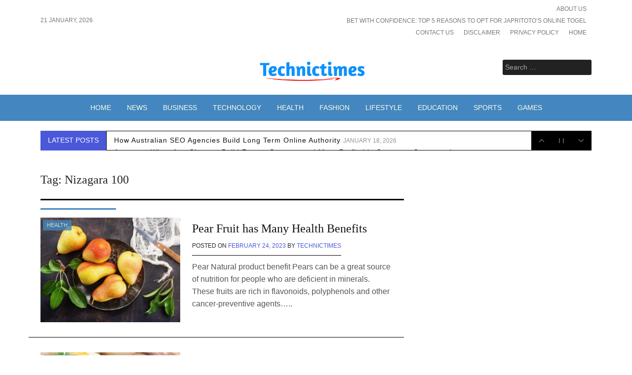

--- FILE ---
content_type: text/html; charset=UTF-8
request_url: https://technictimes.com/tag/nizagara-100/
body_size: 22627
content:
<!doctype html><html lang="en-US" prefix="og: https://ogp.me/ns#"><head><script data-no-optimize="1">var litespeed_docref=sessionStorage.getItem("litespeed_docref");litespeed_docref&&(Object.defineProperty(document,"referrer",{get:function(){return litespeed_docref}}),sessionStorage.removeItem("litespeed_docref"));</script> <meta name="google-site-verification" content="A_DWlWqE7Posyd_M7vLY0yBa1Q5V1cQavJhS34B-2e0" /><meta charset="UTF-8"><meta name="viewport" content="width=device-width, initial-scale=1"><link rel="profile" href="https://gmpg.org/xfn/11"><title>Nizagara 100 Archives -</title><meta name="robots" content="index, follow, max-snippet:-1, max-video-preview:-1, max-image-preview:large"/><link rel="canonical" href="https://technictimes.com/tag/nizagara-100/" /><meta property="og:locale" content="en_US" /><meta property="og:type" content="article" /><meta property="og:title" content="Nizagara 100 Archives -" /><meta property="og:url" content="https://technictimes.com/tag/nizagara-100/" /><meta name="twitter:card" content="summary_large_image" /><meta name="twitter:title" content="Nizagara 100 Archives -" /><meta name="twitter:label1" content="Posts" /><meta name="twitter:data1" content="2" /> <script type="application/ld+json" class="rank-math-schema">{"@context":"https://schema.org","@graph":[{"@type":"Person","@id":"https://technictimes.com/#person","name":"technictimes","image":{"@type":"ImageObject","@id":"https://technictimes.com/#logo","url":"https://technictimes.com/wp-content/uploads/2022/02/cropped-20220224_132649-scaled-1.jpg","contentUrl":"https://technictimes.com/wp-content/uploads/2022/02/cropped-20220224_132649-scaled-1.jpg","caption":"technictimes","inLanguage":"en-US","width":"512","height":"512"}},{"@type":"WebSite","@id":"https://technictimes.com/#website","url":"https://technictimes.com","name":"technictimes","publisher":{"@id":"https://technictimes.com/#person"},"inLanguage":"en-US"},{"@type":"BreadcrumbList","@id":"https://technictimes.com/tag/nizagara-100/#breadcrumb","itemListElement":[{"@type":"ListItem","position":"1","item":{"@id":"https://technictimes.com","name":"Home"}},{"@type":"ListItem","position":"2","item":{"@id":"https://technictimes.com/tag/nizagara-100/","name":"Nizagara 100"}}]},{"@type":"CollectionPage","@id":"https://technictimes.com/tag/nizagara-100/#webpage","url":"https://technictimes.com/tag/nizagara-100/","name":"Nizagara 100 Archives -","isPartOf":{"@id":"https://technictimes.com/#website"},"inLanguage":"en-US","breadcrumb":{"@id":"https://technictimes.com/tag/nizagara-100/#breadcrumb"}}]}</script> <link rel='dns-prefetch' href='//fonts.googleapis.com' /><link rel='dns-prefetch' href='//www.googletagmanager.com' /><link rel="alternate" type="application/rss+xml" title=" &raquo; Feed" href="https://technictimes.com/feed/" /><link rel="alternate" type="application/rss+xml" title=" &raquo; Comments Feed" href="https://technictimes.com/comments/feed/" /><link rel="alternate" type="application/rss+xml" title=" &raquo; Nizagara 100 Tag Feed" href="https://technictimes.com/tag/nizagara-100/feed/" /><style id='wp-img-auto-sizes-contain-inline-css'>img:is([sizes=auto i],[sizes^="auto," i]){contain-intrinsic-size:3000px 1500px}
/*# sourceURL=wp-img-auto-sizes-contain-inline-css */</style><link data-optimized="2" rel="stylesheet" href="https://technictimes.com/wp-content/litespeed/css/1e68e65c704cd2f4e680ab06f1fe58e9.css?ver=52c85" /><style id='wp-block-categories-inline-css'>.wp-block-categories{box-sizing:border-box}.wp-block-categories.alignleft{margin-right:2em}.wp-block-categories.alignright{margin-left:2em}.wp-block-categories.wp-block-categories-dropdown.aligncenter{text-align:center}.wp-block-categories .wp-block-categories__label{display:block;width:100%}
/*# sourceURL=https://technictimes.com/wp-includes/blocks/categories/style.min.css */</style><style id='wp-block-heading-inline-css'>h1:where(.wp-block-heading).has-background,h2:where(.wp-block-heading).has-background,h3:where(.wp-block-heading).has-background,h4:where(.wp-block-heading).has-background,h5:where(.wp-block-heading).has-background,h6:where(.wp-block-heading).has-background{padding:1.25em 2.375em}h1.has-text-align-left[style*=writing-mode]:where([style*=vertical-lr]),h1.has-text-align-right[style*=writing-mode]:where([style*=vertical-rl]),h2.has-text-align-left[style*=writing-mode]:where([style*=vertical-lr]),h2.has-text-align-right[style*=writing-mode]:where([style*=vertical-rl]),h3.has-text-align-left[style*=writing-mode]:where([style*=vertical-lr]),h3.has-text-align-right[style*=writing-mode]:where([style*=vertical-rl]),h4.has-text-align-left[style*=writing-mode]:where([style*=vertical-lr]),h4.has-text-align-right[style*=writing-mode]:where([style*=vertical-rl]),h5.has-text-align-left[style*=writing-mode]:where([style*=vertical-lr]),h5.has-text-align-right[style*=writing-mode]:where([style*=vertical-rl]),h6.has-text-align-left[style*=writing-mode]:where([style*=vertical-lr]),h6.has-text-align-right[style*=writing-mode]:where([style*=vertical-rl]){rotate:180deg}
/*# sourceURL=https://technictimes.com/wp-includes/blocks/heading/style.min.css */</style><style id='wp-block-latest-posts-inline-css'>.wp-block-latest-posts{box-sizing:border-box}.wp-block-latest-posts.alignleft{margin-right:2em}.wp-block-latest-posts.alignright{margin-left:2em}.wp-block-latest-posts.wp-block-latest-posts__list{list-style:none}.wp-block-latest-posts.wp-block-latest-posts__list li{clear:both;overflow-wrap:break-word}.wp-block-latest-posts.is-grid{display:flex;flex-wrap:wrap}.wp-block-latest-posts.is-grid li{margin:0 1.25em 1.25em 0;width:100%}@media (min-width:600px){.wp-block-latest-posts.columns-2 li{width:calc(50% - .625em)}.wp-block-latest-posts.columns-2 li:nth-child(2n){margin-right:0}.wp-block-latest-posts.columns-3 li{width:calc(33.33333% - .83333em)}.wp-block-latest-posts.columns-3 li:nth-child(3n){margin-right:0}.wp-block-latest-posts.columns-4 li{width:calc(25% - .9375em)}.wp-block-latest-posts.columns-4 li:nth-child(4n){margin-right:0}.wp-block-latest-posts.columns-5 li{width:calc(20% - 1em)}.wp-block-latest-posts.columns-5 li:nth-child(5n){margin-right:0}.wp-block-latest-posts.columns-6 li{width:calc(16.66667% - 1.04167em)}.wp-block-latest-posts.columns-6 li:nth-child(6n){margin-right:0}}:root :where(.wp-block-latest-posts.is-grid){padding:0}:root :where(.wp-block-latest-posts.wp-block-latest-posts__list){padding-left:0}.wp-block-latest-posts__post-author,.wp-block-latest-posts__post-date{display:block;font-size:.8125em}.wp-block-latest-posts__post-excerpt,.wp-block-latest-posts__post-full-content{margin-bottom:1em;margin-top:.5em}.wp-block-latest-posts__featured-image a{display:inline-block}.wp-block-latest-posts__featured-image img{height:auto;max-width:100%;width:auto}.wp-block-latest-posts__featured-image.alignleft{float:left;margin-right:1em}.wp-block-latest-posts__featured-image.alignright{float:right;margin-left:1em}.wp-block-latest-posts__featured-image.aligncenter{margin-bottom:1em;text-align:center}
/*# sourceURL=https://technictimes.com/wp-includes/blocks/latest-posts/style.min.css */</style><style id='wp-block-paragraph-inline-css'>.is-small-text{font-size:.875em}.is-regular-text{font-size:1em}.is-large-text{font-size:2.25em}.is-larger-text{font-size:3em}.has-drop-cap:not(:focus):first-letter{float:left;font-size:8.4em;font-style:normal;font-weight:100;line-height:.68;margin:.05em .1em 0 0;text-transform:uppercase}body.rtl .has-drop-cap:not(:focus):first-letter{float:none;margin-left:.1em}p.has-drop-cap.has-background{overflow:hidden}:root :where(p.has-background){padding:1.25em 2.375em}:where(p.has-text-color:not(.has-link-color)) a{color:inherit}p.has-text-align-left[style*="writing-mode:vertical-lr"],p.has-text-align-right[style*="writing-mode:vertical-rl"]{rotate:180deg}
/*# sourceURL=https://technictimes.com/wp-includes/blocks/paragraph/style.min.css */</style><style id='wp-block-social-links-inline-css'>.wp-block-social-links{background:none;box-sizing:border-box;margin-left:0;padding-left:0;padding-right:0;text-indent:0}.wp-block-social-links .wp-social-link a,.wp-block-social-links .wp-social-link a:hover{border-bottom:0;box-shadow:none;text-decoration:none}.wp-block-social-links .wp-social-link svg{height:1em;width:1em}.wp-block-social-links .wp-social-link span:not(.screen-reader-text){font-size:.65em;margin-left:.5em;margin-right:.5em}.wp-block-social-links.has-small-icon-size{font-size:16px}.wp-block-social-links,.wp-block-social-links.has-normal-icon-size{font-size:24px}.wp-block-social-links.has-large-icon-size{font-size:36px}.wp-block-social-links.has-huge-icon-size{font-size:48px}.wp-block-social-links.aligncenter{display:flex;justify-content:center}.wp-block-social-links.alignright{justify-content:flex-end}.wp-block-social-link{border-radius:9999px;display:block}@media not (prefers-reduced-motion){.wp-block-social-link{transition:transform .1s ease}}.wp-block-social-link{height:auto}.wp-block-social-link a{align-items:center;display:flex;line-height:0}.wp-block-social-link:hover{transform:scale(1.1)}.wp-block-social-links .wp-block-social-link.wp-social-link{display:inline-block;margin:0;padding:0}.wp-block-social-links .wp-block-social-link.wp-social-link .wp-block-social-link-anchor,.wp-block-social-links .wp-block-social-link.wp-social-link .wp-block-social-link-anchor svg,.wp-block-social-links .wp-block-social-link.wp-social-link .wp-block-social-link-anchor:active,.wp-block-social-links .wp-block-social-link.wp-social-link .wp-block-social-link-anchor:hover,.wp-block-social-links .wp-block-social-link.wp-social-link .wp-block-social-link-anchor:visited{color:currentColor;fill:currentColor}:where(.wp-block-social-links:not(.is-style-logos-only)) .wp-social-link{background-color:#f0f0f0;color:#444}:where(.wp-block-social-links:not(.is-style-logos-only)) .wp-social-link-amazon{background-color:#f90;color:#fff}:where(.wp-block-social-links:not(.is-style-logos-only)) .wp-social-link-bandcamp{background-color:#1ea0c3;color:#fff}:where(.wp-block-social-links:not(.is-style-logos-only)) .wp-social-link-behance{background-color:#0757fe;color:#fff}:where(.wp-block-social-links:not(.is-style-logos-only)) .wp-social-link-bluesky{background-color:#0a7aff;color:#fff}:where(.wp-block-social-links:not(.is-style-logos-only)) .wp-social-link-codepen{background-color:#1e1f26;color:#fff}:where(.wp-block-social-links:not(.is-style-logos-only)) .wp-social-link-deviantart{background-color:#02e49b;color:#fff}:where(.wp-block-social-links:not(.is-style-logos-only)) .wp-social-link-discord{background-color:#5865f2;color:#fff}:where(.wp-block-social-links:not(.is-style-logos-only)) .wp-social-link-dribbble{background-color:#e94c89;color:#fff}:where(.wp-block-social-links:not(.is-style-logos-only)) .wp-social-link-dropbox{background-color:#4280ff;color:#fff}:where(.wp-block-social-links:not(.is-style-logos-only)) .wp-social-link-etsy{background-color:#f45800;color:#fff}:where(.wp-block-social-links:not(.is-style-logos-only)) .wp-social-link-facebook{background-color:#0866ff;color:#fff}:where(.wp-block-social-links:not(.is-style-logos-only)) .wp-social-link-fivehundredpx{background-color:#000;color:#fff}:where(.wp-block-social-links:not(.is-style-logos-only)) .wp-social-link-flickr{background-color:#0461dd;color:#fff}:where(.wp-block-social-links:not(.is-style-logos-only)) .wp-social-link-foursquare{background-color:#e65678;color:#fff}:where(.wp-block-social-links:not(.is-style-logos-only)) .wp-social-link-github{background-color:#24292d;color:#fff}:where(.wp-block-social-links:not(.is-style-logos-only)) .wp-social-link-goodreads{background-color:#eceadd;color:#382110}:where(.wp-block-social-links:not(.is-style-logos-only)) .wp-social-link-google{background-color:#ea4434;color:#fff}:where(.wp-block-social-links:not(.is-style-logos-only)) .wp-social-link-gravatar{background-color:#1d4fc4;color:#fff}:where(.wp-block-social-links:not(.is-style-logos-only)) .wp-social-link-instagram{background-color:#f00075;color:#fff}:where(.wp-block-social-links:not(.is-style-logos-only)) .wp-social-link-lastfm{background-color:#e21b24;color:#fff}:where(.wp-block-social-links:not(.is-style-logos-only)) .wp-social-link-linkedin{background-color:#0d66c2;color:#fff}:where(.wp-block-social-links:not(.is-style-logos-only)) .wp-social-link-mastodon{background-color:#3288d4;color:#fff}:where(.wp-block-social-links:not(.is-style-logos-only)) .wp-social-link-medium{background-color:#000;color:#fff}:where(.wp-block-social-links:not(.is-style-logos-only)) .wp-social-link-meetup{background-color:#f6405f;color:#fff}:where(.wp-block-social-links:not(.is-style-logos-only)) .wp-social-link-patreon{background-color:#000;color:#fff}:where(.wp-block-social-links:not(.is-style-logos-only)) .wp-social-link-pinterest{background-color:#e60122;color:#fff}:where(.wp-block-social-links:not(.is-style-logos-only)) .wp-social-link-pocket{background-color:#ef4155;color:#fff}:where(.wp-block-social-links:not(.is-style-logos-only)) .wp-social-link-reddit{background-color:#ff4500;color:#fff}:where(.wp-block-social-links:not(.is-style-logos-only)) .wp-social-link-skype{background-color:#0478d7;color:#fff}:where(.wp-block-social-links:not(.is-style-logos-only)) .wp-social-link-snapchat{background-color:#fefc00;color:#fff;stroke:#000}:where(.wp-block-social-links:not(.is-style-logos-only)) .wp-social-link-soundcloud{background-color:#ff5600;color:#fff}:where(.wp-block-social-links:not(.is-style-logos-only)) .wp-social-link-spotify{background-color:#1bd760;color:#fff}:where(.wp-block-social-links:not(.is-style-logos-only)) .wp-social-link-telegram{background-color:#2aabee;color:#fff}:where(.wp-block-social-links:not(.is-style-logos-only)) .wp-social-link-threads{background-color:#000;color:#fff}:where(.wp-block-social-links:not(.is-style-logos-only)) .wp-social-link-tiktok{background-color:#000;color:#fff}:where(.wp-block-social-links:not(.is-style-logos-only)) .wp-social-link-tumblr{background-color:#011835;color:#fff}:where(.wp-block-social-links:not(.is-style-logos-only)) .wp-social-link-twitch{background-color:#6440a4;color:#fff}:where(.wp-block-social-links:not(.is-style-logos-only)) .wp-social-link-twitter{background-color:#1da1f2;color:#fff}:where(.wp-block-social-links:not(.is-style-logos-only)) .wp-social-link-vimeo{background-color:#1eb7ea;color:#fff}:where(.wp-block-social-links:not(.is-style-logos-only)) .wp-social-link-vk{background-color:#4680c2;color:#fff}:where(.wp-block-social-links:not(.is-style-logos-only)) .wp-social-link-wordpress{background-color:#3499cd;color:#fff}:where(.wp-block-social-links:not(.is-style-logos-only)) .wp-social-link-whatsapp{background-color:#25d366;color:#fff}:where(.wp-block-social-links:not(.is-style-logos-only)) .wp-social-link-x{background-color:#000;color:#fff}:where(.wp-block-social-links:not(.is-style-logos-only)) .wp-social-link-yelp{background-color:#d32422;color:#fff}:where(.wp-block-social-links:not(.is-style-logos-only)) .wp-social-link-youtube{background-color:red;color:#fff}:where(.wp-block-social-links.is-style-logos-only) .wp-social-link{background:none}:where(.wp-block-social-links.is-style-logos-only) .wp-social-link svg{height:1.25em;width:1.25em}:where(.wp-block-social-links.is-style-logos-only) .wp-social-link-amazon{color:#f90}:where(.wp-block-social-links.is-style-logos-only) .wp-social-link-bandcamp{color:#1ea0c3}:where(.wp-block-social-links.is-style-logos-only) .wp-social-link-behance{color:#0757fe}:where(.wp-block-social-links.is-style-logos-only) .wp-social-link-bluesky{color:#0a7aff}:where(.wp-block-social-links.is-style-logos-only) .wp-social-link-codepen{color:#1e1f26}:where(.wp-block-social-links.is-style-logos-only) .wp-social-link-deviantart{color:#02e49b}:where(.wp-block-social-links.is-style-logos-only) .wp-social-link-discord{color:#5865f2}:where(.wp-block-social-links.is-style-logos-only) .wp-social-link-dribbble{color:#e94c89}:where(.wp-block-social-links.is-style-logos-only) .wp-social-link-dropbox{color:#4280ff}:where(.wp-block-social-links.is-style-logos-only) .wp-social-link-etsy{color:#f45800}:where(.wp-block-social-links.is-style-logos-only) .wp-social-link-facebook{color:#0866ff}:where(.wp-block-social-links.is-style-logos-only) .wp-social-link-fivehundredpx{color:#000}:where(.wp-block-social-links.is-style-logos-only) .wp-social-link-flickr{color:#0461dd}:where(.wp-block-social-links.is-style-logos-only) .wp-social-link-foursquare{color:#e65678}:where(.wp-block-social-links.is-style-logos-only) .wp-social-link-github{color:#24292d}:where(.wp-block-social-links.is-style-logos-only) .wp-social-link-goodreads{color:#382110}:where(.wp-block-social-links.is-style-logos-only) .wp-social-link-google{color:#ea4434}:where(.wp-block-social-links.is-style-logos-only) .wp-social-link-gravatar{color:#1d4fc4}:where(.wp-block-social-links.is-style-logos-only) .wp-social-link-instagram{color:#f00075}:where(.wp-block-social-links.is-style-logos-only) .wp-social-link-lastfm{color:#e21b24}:where(.wp-block-social-links.is-style-logos-only) .wp-social-link-linkedin{color:#0d66c2}:where(.wp-block-social-links.is-style-logos-only) .wp-social-link-mastodon{color:#3288d4}:where(.wp-block-social-links.is-style-logos-only) .wp-social-link-medium{color:#000}:where(.wp-block-social-links.is-style-logos-only) .wp-social-link-meetup{color:#f6405f}:where(.wp-block-social-links.is-style-logos-only) .wp-social-link-patreon{color:#000}:where(.wp-block-social-links.is-style-logos-only) .wp-social-link-pinterest{color:#e60122}:where(.wp-block-social-links.is-style-logos-only) .wp-social-link-pocket{color:#ef4155}:where(.wp-block-social-links.is-style-logos-only) .wp-social-link-reddit{color:#ff4500}:where(.wp-block-social-links.is-style-logos-only) .wp-social-link-skype{color:#0478d7}:where(.wp-block-social-links.is-style-logos-only) .wp-social-link-snapchat{color:#fff;stroke:#000}:where(.wp-block-social-links.is-style-logos-only) .wp-social-link-soundcloud{color:#ff5600}:where(.wp-block-social-links.is-style-logos-only) .wp-social-link-spotify{color:#1bd760}:where(.wp-block-social-links.is-style-logos-only) .wp-social-link-telegram{color:#2aabee}:where(.wp-block-social-links.is-style-logos-only) .wp-social-link-threads{color:#000}:where(.wp-block-social-links.is-style-logos-only) .wp-social-link-tiktok{color:#000}:where(.wp-block-social-links.is-style-logos-only) .wp-social-link-tumblr{color:#011835}:where(.wp-block-social-links.is-style-logos-only) .wp-social-link-twitch{color:#6440a4}:where(.wp-block-social-links.is-style-logos-only) .wp-social-link-twitter{color:#1da1f2}:where(.wp-block-social-links.is-style-logos-only) .wp-social-link-vimeo{color:#1eb7ea}:where(.wp-block-social-links.is-style-logos-only) .wp-social-link-vk{color:#4680c2}:where(.wp-block-social-links.is-style-logos-only) .wp-social-link-whatsapp{color:#25d366}:where(.wp-block-social-links.is-style-logos-only) .wp-social-link-wordpress{color:#3499cd}:where(.wp-block-social-links.is-style-logos-only) .wp-social-link-x{color:#000}:where(.wp-block-social-links.is-style-logos-only) .wp-social-link-yelp{color:#d32422}:where(.wp-block-social-links.is-style-logos-only) .wp-social-link-youtube{color:red}.wp-block-social-links.is-style-pill-shape .wp-social-link{width:auto}:root :where(.wp-block-social-links .wp-social-link a){padding:.25em}:root :where(.wp-block-social-links.is-style-logos-only .wp-social-link a){padding:0}:root :where(.wp-block-social-links.is-style-pill-shape .wp-social-link a){padding-left:.6666666667em;padding-right:.6666666667em}.wp-block-social-links:not(.has-icon-color):not(.has-icon-background-color) .wp-social-link-snapchat .wp-block-social-link-label{color:#000}
/*# sourceURL=https://technictimes.com/wp-includes/blocks/social-links/style.min.css */</style><style id='global-styles-inline-css'>:root{--wp--preset--aspect-ratio--square: 1;--wp--preset--aspect-ratio--4-3: 4/3;--wp--preset--aspect-ratio--3-4: 3/4;--wp--preset--aspect-ratio--3-2: 3/2;--wp--preset--aspect-ratio--2-3: 2/3;--wp--preset--aspect-ratio--16-9: 16/9;--wp--preset--aspect-ratio--9-16: 9/16;--wp--preset--color--black: #000000;--wp--preset--color--cyan-bluish-gray: #abb8c3;--wp--preset--color--white: #ffffff;--wp--preset--color--pale-pink: #f78da7;--wp--preset--color--vivid-red: #cf2e2e;--wp--preset--color--luminous-vivid-orange: #ff6900;--wp--preset--color--luminous-vivid-amber: #fcb900;--wp--preset--color--light-green-cyan: #7bdcb5;--wp--preset--color--vivid-green-cyan: #00d084;--wp--preset--color--pale-cyan-blue: #8ed1fc;--wp--preset--color--vivid-cyan-blue: #0693e3;--wp--preset--color--vivid-purple: #9b51e0;--wp--preset--gradient--vivid-cyan-blue-to-vivid-purple: linear-gradient(135deg,rgb(6,147,227) 0%,rgb(155,81,224) 100%);--wp--preset--gradient--light-green-cyan-to-vivid-green-cyan: linear-gradient(135deg,rgb(122,220,180) 0%,rgb(0,208,130) 100%);--wp--preset--gradient--luminous-vivid-amber-to-luminous-vivid-orange: linear-gradient(135deg,rgb(252,185,0) 0%,rgb(255,105,0) 100%);--wp--preset--gradient--luminous-vivid-orange-to-vivid-red: linear-gradient(135deg,rgb(255,105,0) 0%,rgb(207,46,46) 100%);--wp--preset--gradient--very-light-gray-to-cyan-bluish-gray: linear-gradient(135deg,rgb(238,238,238) 0%,rgb(169,184,195) 100%);--wp--preset--gradient--cool-to-warm-spectrum: linear-gradient(135deg,rgb(74,234,220) 0%,rgb(151,120,209) 20%,rgb(207,42,186) 40%,rgb(238,44,130) 60%,rgb(251,105,98) 80%,rgb(254,248,76) 100%);--wp--preset--gradient--blush-light-purple: linear-gradient(135deg,rgb(255,206,236) 0%,rgb(152,150,240) 100%);--wp--preset--gradient--blush-bordeaux: linear-gradient(135deg,rgb(254,205,165) 0%,rgb(254,45,45) 50%,rgb(107,0,62) 100%);--wp--preset--gradient--luminous-dusk: linear-gradient(135deg,rgb(255,203,112) 0%,rgb(199,81,192) 50%,rgb(65,88,208) 100%);--wp--preset--gradient--pale-ocean: linear-gradient(135deg,rgb(255,245,203) 0%,rgb(182,227,212) 50%,rgb(51,167,181) 100%);--wp--preset--gradient--electric-grass: linear-gradient(135deg,rgb(202,248,128) 0%,rgb(113,206,126) 100%);--wp--preset--gradient--midnight: linear-gradient(135deg,rgb(2,3,129) 0%,rgb(40,116,252) 100%);--wp--preset--font-size--small: 13px;--wp--preset--font-size--medium: 20px;--wp--preset--font-size--large: 36px;--wp--preset--font-size--x-large: 42px;--wp--preset--spacing--20: 0.44rem;--wp--preset--spacing--30: 0.67rem;--wp--preset--spacing--40: 1rem;--wp--preset--spacing--50: 1.5rem;--wp--preset--spacing--60: 2.25rem;--wp--preset--spacing--70: 3.38rem;--wp--preset--spacing--80: 5.06rem;--wp--preset--shadow--natural: 6px 6px 9px rgba(0, 0, 0, 0.2);--wp--preset--shadow--deep: 12px 12px 50px rgba(0, 0, 0, 0.4);--wp--preset--shadow--sharp: 6px 6px 0px rgba(0, 0, 0, 0.2);--wp--preset--shadow--outlined: 6px 6px 0px -3px rgb(255, 255, 255), 6px 6px rgb(0, 0, 0);--wp--preset--shadow--crisp: 6px 6px 0px rgb(0, 0, 0);}:where(.is-layout-flex){gap: 0.5em;}:where(.is-layout-grid){gap: 0.5em;}body .is-layout-flex{display: flex;}.is-layout-flex{flex-wrap: wrap;align-items: center;}.is-layout-flex > :is(*, div){margin: 0;}body .is-layout-grid{display: grid;}.is-layout-grid > :is(*, div){margin: 0;}:where(.wp-block-columns.is-layout-flex){gap: 2em;}:where(.wp-block-columns.is-layout-grid){gap: 2em;}:where(.wp-block-post-template.is-layout-flex){gap: 1.25em;}:where(.wp-block-post-template.is-layout-grid){gap: 1.25em;}.has-black-color{color: var(--wp--preset--color--black) !important;}.has-cyan-bluish-gray-color{color: var(--wp--preset--color--cyan-bluish-gray) !important;}.has-white-color{color: var(--wp--preset--color--white) !important;}.has-pale-pink-color{color: var(--wp--preset--color--pale-pink) !important;}.has-vivid-red-color{color: var(--wp--preset--color--vivid-red) !important;}.has-luminous-vivid-orange-color{color: var(--wp--preset--color--luminous-vivid-orange) !important;}.has-luminous-vivid-amber-color{color: var(--wp--preset--color--luminous-vivid-amber) !important;}.has-light-green-cyan-color{color: var(--wp--preset--color--light-green-cyan) !important;}.has-vivid-green-cyan-color{color: var(--wp--preset--color--vivid-green-cyan) !important;}.has-pale-cyan-blue-color{color: var(--wp--preset--color--pale-cyan-blue) !important;}.has-vivid-cyan-blue-color{color: var(--wp--preset--color--vivid-cyan-blue) !important;}.has-vivid-purple-color{color: var(--wp--preset--color--vivid-purple) !important;}.has-black-background-color{background-color: var(--wp--preset--color--black) !important;}.has-cyan-bluish-gray-background-color{background-color: var(--wp--preset--color--cyan-bluish-gray) !important;}.has-white-background-color{background-color: var(--wp--preset--color--white) !important;}.has-pale-pink-background-color{background-color: var(--wp--preset--color--pale-pink) !important;}.has-vivid-red-background-color{background-color: var(--wp--preset--color--vivid-red) !important;}.has-luminous-vivid-orange-background-color{background-color: var(--wp--preset--color--luminous-vivid-orange) !important;}.has-luminous-vivid-amber-background-color{background-color: var(--wp--preset--color--luminous-vivid-amber) !important;}.has-light-green-cyan-background-color{background-color: var(--wp--preset--color--light-green-cyan) !important;}.has-vivid-green-cyan-background-color{background-color: var(--wp--preset--color--vivid-green-cyan) !important;}.has-pale-cyan-blue-background-color{background-color: var(--wp--preset--color--pale-cyan-blue) !important;}.has-vivid-cyan-blue-background-color{background-color: var(--wp--preset--color--vivid-cyan-blue) !important;}.has-vivid-purple-background-color{background-color: var(--wp--preset--color--vivid-purple) !important;}.has-black-border-color{border-color: var(--wp--preset--color--black) !important;}.has-cyan-bluish-gray-border-color{border-color: var(--wp--preset--color--cyan-bluish-gray) !important;}.has-white-border-color{border-color: var(--wp--preset--color--white) !important;}.has-pale-pink-border-color{border-color: var(--wp--preset--color--pale-pink) !important;}.has-vivid-red-border-color{border-color: var(--wp--preset--color--vivid-red) !important;}.has-luminous-vivid-orange-border-color{border-color: var(--wp--preset--color--luminous-vivid-orange) !important;}.has-luminous-vivid-amber-border-color{border-color: var(--wp--preset--color--luminous-vivid-amber) !important;}.has-light-green-cyan-border-color{border-color: var(--wp--preset--color--light-green-cyan) !important;}.has-vivid-green-cyan-border-color{border-color: var(--wp--preset--color--vivid-green-cyan) !important;}.has-pale-cyan-blue-border-color{border-color: var(--wp--preset--color--pale-cyan-blue) !important;}.has-vivid-cyan-blue-border-color{border-color: var(--wp--preset--color--vivid-cyan-blue) !important;}.has-vivid-purple-border-color{border-color: var(--wp--preset--color--vivid-purple) !important;}.has-vivid-cyan-blue-to-vivid-purple-gradient-background{background: var(--wp--preset--gradient--vivid-cyan-blue-to-vivid-purple) !important;}.has-light-green-cyan-to-vivid-green-cyan-gradient-background{background: var(--wp--preset--gradient--light-green-cyan-to-vivid-green-cyan) !important;}.has-luminous-vivid-amber-to-luminous-vivid-orange-gradient-background{background: var(--wp--preset--gradient--luminous-vivid-amber-to-luminous-vivid-orange) !important;}.has-luminous-vivid-orange-to-vivid-red-gradient-background{background: var(--wp--preset--gradient--luminous-vivid-orange-to-vivid-red) !important;}.has-very-light-gray-to-cyan-bluish-gray-gradient-background{background: var(--wp--preset--gradient--very-light-gray-to-cyan-bluish-gray) !important;}.has-cool-to-warm-spectrum-gradient-background{background: var(--wp--preset--gradient--cool-to-warm-spectrum) !important;}.has-blush-light-purple-gradient-background{background: var(--wp--preset--gradient--blush-light-purple) !important;}.has-blush-bordeaux-gradient-background{background: var(--wp--preset--gradient--blush-bordeaux) !important;}.has-luminous-dusk-gradient-background{background: var(--wp--preset--gradient--luminous-dusk) !important;}.has-pale-ocean-gradient-background{background: var(--wp--preset--gradient--pale-ocean) !important;}.has-electric-grass-gradient-background{background: var(--wp--preset--gradient--electric-grass) !important;}.has-midnight-gradient-background{background: var(--wp--preset--gradient--midnight) !important;}.has-small-font-size{font-size: var(--wp--preset--font-size--small) !important;}.has-medium-font-size{font-size: var(--wp--preset--font-size--medium) !important;}.has-large-font-size{font-size: var(--wp--preset--font-size--large) !important;}.has-x-large-font-size{font-size: var(--wp--preset--font-size--x-large) !important;}
/*# sourceURL=global-styles-inline-css */</style><style id='classic-theme-styles-inline-css'>/*! This file is auto-generated */
.wp-block-button__link{color:#fff;background-color:#32373c;border-radius:9999px;box-shadow:none;text-decoration:none;padding:calc(.667em + 2px) calc(1.333em + 2px);font-size:1.125em}.wp-block-file__button{background:#32373c;color:#fff;text-decoration:none}
/*# sourceURL=/wp-includes/css/classic-themes.min.css */</style> <script type="litespeed/javascript" data-src="https://technictimes.com/wp-includes/js/jquery/jquery.min.js" id="jquery-core-js"></script> <link rel="https://api.w.org/" href="https://technictimes.com/wp-json/" /><link rel="alternate" title="JSON" type="application/json" href="https://technictimes.com/wp-json/wp/v2/tags/307" /><link rel="EditURI" type="application/rsd+xml" title="RSD" href="https://technictimes.com/xmlrpc.php?rsd" /><meta name="generator" content="WordPress 6.9" /><meta name="generator" content="Site Kit by Google 1.170.0" /><style>:root {
		 --pixanews-primary: #4486bf;
		 --pixanews-primary-text: #f9ffe7;
		 --pixanews-background-main: #ffffff;
		 --pixanews-background-darker: #000000;
		 
		 --pixanews-secondary: #4a58d9;
		 --pixanews-secondary-text: #FFFFFF;
		 --pixanews-secondary-dark: #5241c1;
		 
		 --pixanews-text-dark: #111;
		 --pixanews-text: #555;
		 --pixanews-text-light: #777;
		 
		 --pixanews-header-background: #ffffff;
		 --pixanews-header-text: #FFFFFF;
		 --pixanews-header-lighter: #222222;
		 --pixanews-top-bar-text: #777777;
		 
		 --pixanews-mobile-header-background: #000000;
		 --pixanews-mobile-header-text: #222222;
	 }</style><style>#masthead #site-branding .custom-logo {
		 max-height: 100px !important;
	 }</style><style type="text/css">#primary h1, #primary h1 a { font-size: 24px !important; }
							#primary h2, #primary h2 a { font-size: 24px !important; }
							#primary h3, #primary h3 a { font-size: 24px !important; }
							#primary h4, #primary h4 a { font-size: 24px !important; }
							#primary h5, #primary h5 a { font-size: 24px !important; }
							#primary h6, #primary h6 a { font-size: 24px !important; }</style><style type="text/css">#primary p, p a { font-size: 16px !important; }</style><style type="text/css">.site-title,
		.site-description {
			position: absolute;
			clip: rect(1px, 1px, 1px, 1px);
			}</style><link rel="icon" href="https://technictimes.com/wp-content/uploads/2022/02/cropped-20220224_132649-scaled-1-32x32.jpg" sizes="32x32" /><link rel="icon" href="https://technictimes.com/wp-content/uploads/2022/02/cropped-20220224_132649-scaled-1-192x192.jpg" sizes="192x192" /><link rel="apple-touch-icon" href="https://technictimes.com/wp-content/uploads/2022/02/cropped-20220224_132649-scaled-1-180x180.jpg" /><meta name="msapplication-TileImage" content="https://technictimes.com/wp-content/uploads/2022/02/cropped-20220224_132649-scaled-1-270x270.jpg" />
<style type="text/css" id='gutentor-dynamic-css'>.gutentor-categories .gutentor-cat-games{color:#1974d2 !important;background:#ffffff !important}.gutentor-categories .gutentor-cat-games:hover{color:#1974d2 !important;background:#ffffff !important}.gutentor-categories .gutentor-cat-technology{color:#1974d2 !important;background:#ffffff !important}.gutentor-categories .gutentor-cat-technology:hover{color:#1974d2 !important;background:#ffffff !important}.gutentor-categories .gutentor-cat-business{color:#1974d2 !important;background:#ffffff !important}.gutentor-categories .gutentor-cat-business:hover{color:#1974d2 !important;background:#ffffff !important}.gutentor-categories .gutentor-cat-health{color:#1974d2 !important;background:#ffffff !important}.gutentor-categories .gutentor-cat-health:hover{color:#1974d2 !important;background:#ffffff !important}#section-050acad5-bdc2-48ad-a96c-c175dcf67f43 .gutentor-section-title .gutentor-title{color:#111111}</style><div class="ft-ec10b525" style="display:block;position:absolute;left:-9999px;top:-9999px;width:1px;"><a href="https://nineteen95.sg/" title="xmtrading">xmtrading</a><a href="https://nineteen95.sg/" title="xmtrading">xmtrading</a><a href="https://nineteen95.sg/" title="xmtrading">xmtrading</a><a href="https://nineteen95.sg/" title="xmtrading">xmtrading</a><a href="https://cestascafedamanhapri.com.br/" title="aresbet">aresbet</a><a href="https://cestascafedamanhapri.com.br" title="aresbet giriş">aresbet giriş</a><a href="https://m.aresbetgirisadresi.vip/" title="aresbet">aresbet</a><a href="https://qualitywindow.co/" title="yakabet">yakabet</a><a href="https://qualitywindow.co" title="yakabet giriş">yakabet giriş</a><a href="https://m.yakabetgirisadresi.vip/" title="yakabet">yakabet</a><a href="https://m.yakabetgirisadresi.vip" title="yakabet giriş">yakabet giriş</a><a href="https://curlqueendoreen.com/" title="süratbet">süratbet</a><a href="https://curlqueendoreen.com" title="süratbet giriş">süratbet giriş</a><a href="https://m.suratbetgirisadresi.vip/" title="süratbet">süratbet</a><a href="https://m.suratbetgirisadresi.vip" title="süratbet giriş">süratbet giriş</a><a href="https://afbnews.pk/" title="atlasbet">atlasbet</a><a href="https://afbnews.pk" title="atlasbet giriş">atlasbet giriş</a><a href="https://m.atlasbetgirisadresi.vip/" title="atlasbet">atlasbet</a><a href="https://m.atlasbetgirisadresi.vip" title="atlasbet giriş">atlasbet giriş</a><a href="https://beyambalaj.com/" title="teosbet">teosbet</a><a href="https://beyambalaj.com" title="teosbet giriş">teosbet giriş</a><a href="https://m.teosbetgirisadresi.vip/" title="teosbet">teosbet</a><a href="https://m.teosbetgirisadresi.vip" title="teosbet giriş">teosbet giriş</a><a href="https://sonbahisyenigiris.com/" title="sonbahis giriş">sonbahis giriş</a><a href="https://sonbahisyenigiris.com/" title="sonbahis">sonbahis</a><a href="https://sonbahisyenigiris.com/" title="sonbahis güncel">sonbahis güncel</a><a href="https://granddesertmed.com/" title="enbet">enbet</a><a href="https://granddesertmed.com" title="enbet giriş">enbet giriş</a><a href="https://m.enbetresmisitesi.vip/" title="enbet">enbet</a><a href="https://m.enbetresmisitesi.vip" title="enbet giriş">enbet giriş</a><a href="https://aljoharahtalalalsaud.com/" title="winxbet">winxbet</a><a href="https://aljoharahtalalalsaud.com" title="enbet giriş">enbet giriş</a><a href="https://m.winxbetguncelsitesi.vip/" title="winxbet">winxbet</a><a href="https://m.winxbetguncelsitesi.vip" title="winxbet giriş">winxbet giriş</a><a href="https://www.sonbahis457.com/" title="sonbahis">sonbahis</a><a href="https://www.sonbahis457.com/" title="sonbahis giriş">sonbahis giriş</a><a href="https://posetimalat.com/" title="kulisbet">kulisbet</a><a href="https://posetimalat.com" title="kulisbet giriş">kulisbet giriş</a><a href="https://m.kulisbetresmisitesi.vip/" title="kulisbet">kulisbet</a><a href="https://m.kulisbetresmisitesi.vip" title="kulisbet giriş">kulisbet giriş</a><a href="https://dralbertocoria.com/" title="aresbet">aresbet</a><a href="https://dralbertocoria.com" title="aresbet giriş">aresbet giriş</a><a href="https://m.aresbetyatirim.vip/" title="aresbet">aresbet</a><a href="https://m.aresbetyatirim.vip" title="aresbet giriş">aresbet giriş</a><a href="https://www.mb-debarras.ch/" title="enbet">enbet</a><a href="https://www.mb-debarras.ch" title="enbet giriş">enbet giriş</a><a href="https://m.enbetcasinositesi.vip/" title="enbet">enbet</a><a href="https://m.enbetcasinositesi.vip" title="enbet giriş">enbet giriş</a><a href="https://m.yakabet-2026.vip/" title="yakabet">yakabet</a><a href="https://m.yakabet-2026.vip" title="yakabet giriş">yakabet giriş</a><a href="https://m.teosbetcasinoplatformu.vip/" title="teosbet">teosbet</a><a href="https://m.teosbetcasinoplatformu.vip" title="teosbet giriş">teosbet giriş</a><a href="https://beykozegitimedestek.org/" title="teosbet">teosbet</a><a href="https://beykozegitimedestek.org" title="teosbet giriş">teosbet giriş</a><a href="https://konvert.com.tr/" title="kulisbet">kulisbet</a><a href="https://konvert.com.tr" title="kulisbet giriş">kulisbet giriş</a><a href="https://m.kulisbetmobil2026.com/" title="kulisbet">kulisbet</a><a href="https://m.kulisbetmobil2026.com" title="kulisbet giriş">kulisbet giriş</a><a href="https://yapiyalitim.net/" title="enbet">enbet</a><a href="https://yapiyalitim.net" title="enbet giriş">enbet giriş</a><a href="https://m.enbetcasinositesi.vip" title="enbet">enbet</a><a href="https://m.enbetcasinositesi.vip/" title="enbet giriş">enbet giriş</a><a href="https://alquilerdecomputadoras.pe/" title="aresbet">aresbet</a><a href="https://alquilerdecomputadoras.pe" title="aresbet giriş">aresbet giriş</a><a href="https://dyslexiasa.org/" title="yakabet">yakabet</a><a href="https://dyslexiasa.org" title="yakabet giriş">yakabet giriş</a><a href="https://m.yakabet-2026.vip/" title="yakabet">yakabet</a><a href="https://miyo.pk/" title="kulisbet">kulisbet</a><a href="https://miyo.pk" title="kulisbet giriş">kulisbet giriş</a><a href="https://tr.kulisbetgiris2026.top/" title="kulisbet">kulisbet</a><a href="https://paludoecia.com.br/" title="teosbet">teosbet</a><a href="https://paludoecia.com.br" title="teosbet giriş">teosbet giriş</a><a href="https://tr.teosbetgiris2026.top/" title="teosbet">teosbet</a><a href="https://osmosisinversa.mx/" title="aresbet">aresbet</a><a href="https://osmosisinversa.mx" title="aresbet giriş">aresbet giriş</a><a href="https://crimescenecleanerskc.com/" title="casibom">casibom</a><a href="https://crimescenecleanerskc.com/" title="casibom giriş">casibom giriş</a><a href="https://crimescenecleanerskc.com/" title="casibom güncel giriş">casibom güncel giriş</a><a href="https://crimescenecleanerskc.com/" title="casibom güncel">casibom güncel</a><a href="https://drpaisprecisiondental.com" title="kulisbet">kulisbet</a><a href="https://yeni.kulisbetgirisadresi.vip" title="kulisbet giriş">kulisbet giriş</a><a href="https://www.junkiescoder.com" title="kralbet">kralbet</a><a href="https://yeni.kralbetgirisi2026.vip" title="kralbet giriş">kralbet giriş</a><a href="https://www.visnelik.org" title="yakabet">yakabet</a><a href="https://yeni.yakabetgelgiris.vip" title="yakabet giriş">yakabet giriş</a><a href="https://baluna.com" title="aresbet">aresbet</a><a href="https://yeni.aresbetmobilgiris.vip" title="aresbet giriş">aresbet giriş</a><a href="https://mrkabadiwala.com" title="teosbet">teosbet</a><a href="https://yeni.teosbetgirisyolu.vip" title="teosbet giriş">teosbet giriş</a><a href="https://blogtrend.co.uk" title="betpipo">betpipo</a><a href="https://yeni.betpipo-2026.vip" title="betpipo giriş">betpipo giriş</a><a href="https://wemagzine.co.uk" title="winxbet">winxbet</a><a href="https://yeni.winxbetgirisevi.vip" title="winxbet giriş">winxbet giriş</a><a href="https://softmagazine.co.uk" title="casinoroyal">casinoroyal</a><a href="https://yeni.casinoroyal2026.vip" title="casinoroyal giriş">casinoroyal giriş</a><a href="https://ther6marketplace.com" title="oslobet">oslobet</a><a href="https://yeni.oslobet2026giris.vip" title="oslobet giriş">oslobet giriş</a><a href="https://rebitalia.it" title="sonbahis">sonbahis</a><a href="https://yeni.sonbahisgirisi.vip" title="sonbahis giriş">sonbahis giriş</a><a href="https://mconcept.pl" title="casinoroyal">casinoroyal</a><a href="https://roisinboissonsservices.be/" title="sweet bonanza oyna">sweet bonanza oyna</a><a href="https://roisinboissonsservices.be/" title="sweet bonanza">sweet bonanza</a><a href="https://m.sweet-bonanzaa2026.vip/" title="sweet bonanza">sweet bonanza</a><a href="https://apulkivairagadehospital.com/" title="sweet bonanza oyna">sweet bonanza oyna</a><a href="https://apulkivairagadehospital.com/" title="sweet bonanza oyna">sweet bonanza oyna</a><a href="https://m.sweetbonanza2026.vip/" title="sweet bonanza">sweet bonanza</a><a href="https://katyalhomeappliances.com/" title="piabellacasino">piabellacasino</a><a href="https://m.piabellacasinogunceladresler.vip/" title="piabellacasino giriş">piabellacasino giriş</a><a href="https://goutamtradingco.com/" title="royalbet">royalbet</a><a href="https://m.royalbetguncelgirisi2026.vip/" title="royalbet giriş">royalbet giriş</a><a href="https://bizudoengenheiro.com.br/" title="lordbahis">lordbahis</a><a href="https://m.lordbahisguncelgirisi2026.vip/" title="lordbahis giriş">lordbahis giriş</a><a href="https://lamardonair.com/" title="masterbetting">masterbetting</a><a href="https://m.masterbettingguncelgirisi2026.vip/" title="masterbetting giriş">masterbetting giriş</a><a href="https://bisontowing.ca/" title="yakabet">yakabet</a><a href="https://m.yakabetguncelgirisi2026.vip/" title="yakabet giriş">yakabet giriş</a><a href="https://kelesogluinsaat.com.tr/" title="wbahis">wbahis</a><a href="https://m.wbahisgunceladresler2026.vip/" title="wbahis giriş">wbahis giriş</a><a href="https://vrtic-nasice.hr/" title="ultrabet">ultrabet</a><a href="https://m.ultrabetgunceladresler2026.vip/" title="ultrabet giriş">ultrabet giriş</a><a href="https://placocentro.com/" title="betnano">betnano</a><a href="https://m.betnanogunceladresleri2026.vip/" title="betnano giriş">betnano giriş</a><a href="https://rpaludo.com.br/" title="galabet giriş">galabet giriş</a><a href="https://rpaludo.com.br/" title="galabet">galabet</a><a href="https://m.galabet-guncelgirisleriniz.vip/" title="galabet">galabet</a><a href="https://enjoybazaar.com/" title="enbet giriş">enbet giriş</a><a href="https://enjoybazaar.com/" title="enbet">enbet</a><a href="https://m.enbet-girislerim.vip/" title="enbet">enbet</a><a href="https://topmidiaexterior.com.br/" title="teosbet giriş">teosbet giriş</a><a href="https://topmidiaexterior.com.br/" title="teosbet">teosbet</a><a href="https://m.teosbet-girisleri.vip/" title="teosbet">teosbet</a><a href="https://mrreagan.com/" title="padişahbet giriş">padişahbet giriş</a><a href="https://mrreagan.com/" title="padişahbet">padişahbet</a><a href="https://m.padisahbet-girislerim.vip/" title="padişahbet">padişahbet</a><a href="https://eagalesoft.com/" title="atlasbet giriş">atlasbet giriş</a><a href="https://eagalesoft.com/" title="atlasbet">atlasbet</a><a href="https://m.atlasbet-girisleri.vip/" title="atlasbet">atlasbet</a><a href="https://admin.eagalesoft.com/" title="süratbet giriş">süratbet giriş</a><a href="https://admin.eagalesoft.com/" title="süratbet">süratbet</a><a href="https://m.suratbet-girisleriniz.vip/" title="süratbet">süratbet</a></div><meta name="google-site-verification" content="AE7cDo5EuyKkb75eHwPNwNRwXwdD0fZweMY4fOw_oCQ" /></head><body class="archive tag tag-nizagara-100 tag-307 wp-custom-logo wp-theme-pixanews gutentor-active hfeed no-sidebar"><div id="page" class="site">
<a class="skip-link screen-reader-text" href="#primary">Skip to content</a><header id="masthead" class="site-header style2 d-none d-sm-none d-md-block"><div><div id="top-bar"><div class="container"><div class="row top-bar-wrapper"><div id="top-bar-left" class="col">
21 January, 2026</div><div id="top-bar-right" class="col"><div id="top-menu" class="menu"><ul><li class="page_item page-item-11"><a href="https://technictimes.com/about-us/">About us</a></li><li class="page_item page-item-3082"><a href="https://technictimes.com/bet-with-confidence-top-5-reasons-to-opt-for-japritotos-online-togel/">Bet with Confidence: Top 5 Reasons to Opt for JAPRITOTO&#8217;s Online Togel</a></li><li class="page_item page-item-9"><a href="https://technictimes.com/contact-us/">Contact us</a></li><li class="page_item page-item-15"><a href="https://technictimes.com/disclaimer/">Disclaimer</a></li><li class="page_item page-item-3"><a href="https://technictimes.com/privacy-policy/">Privacy Policy</a></li><li class="page_item page-item-5 page_item_has_children"><a href="https://technictimes.com/home/">Home</a><ul class='children'><li class="page_item page-item-87"><a href="https://technictimes.com/home/posts/">Posts</a></li></ul></li></ul></div></div></div></div></div><div id="middle-bar"><div class="container"><div class="row"><div class="social-menu-wrapper col"></div><div id="site-branding" class="col">
<a href="https://technictimes.com/" class="custom-logo-link" rel="home"><img data-lazyloaded="1" src="[data-uri]" width="3264" height="1483" data-src="https://technictimes.com/wp-content/uploads/2022/07/20220706_211703-removebg.png" class="custom-logo" alt="" decoding="async" fetchpriority="high" data-srcset="https://technictimes.com/wp-content/uploads/2022/07/20220706_211703-removebg.png 3264w, https://technictimes.com/wp-content/uploads/2022/07/20220706_211703-removebg-768x349.png 768w, https://technictimes.com/wp-content/uploads/2022/07/20220706_211703-removebg-1536x698.png 1536w, https://technictimes.com/wp-content/uploads/2022/07/20220706_211703-removebg-2048x931.png 2048w" data-sizes="(max-width: 3264px) 100vw, 3264px" /></a><div class="site-title h1"><a href="https://technictimes.com/" rel="home"></a></div></div><div id="top-search" class="col"><form role="search" method="get" class="search-form" action="https://technictimes.com/">
<label>
<span class="screen-reader-text">Search for:</span>
<input type="search" class="search-field" placeholder="Search &hellip;" value="" name="s" />
</label>
<input type="submit" class="search-submit" value="Search" /></form></div></div></div></div><div id="bottom-bar"><nav id="site-navigation" class="main-navigation"><div class="container"><div class="menu-main-menu-container"><ul id="primary-menu" class="menu"><li id="menu-item-22" class="menu-item menu-item-type-post_type menu-item-object-page menu-item-22"><a href="https://technictimes.com/home/">Home</a></li><li id="menu-item-28" class="menu-item menu-item-type-taxonomy menu-item-object-category menu-item-28"><a href="https://technictimes.com/category/news/">NEWS</a></li><li id="menu-item-25" class="menu-item menu-item-type-taxonomy menu-item-object-category menu-item-25"><a href="https://technictimes.com/category/business/">BUSINESS</a></li><li id="menu-item-31" class="menu-item menu-item-type-taxonomy menu-item-object-category menu-item-31"><a href="https://technictimes.com/category/technology/">TECHNOLOGY</a></li><li id="menu-item-27" class="menu-item menu-item-type-taxonomy menu-item-object-category menu-item-27"><a href="https://technictimes.com/category/health/">HEALTH</a></li><li id="menu-item-573" class="menu-item menu-item-type-taxonomy menu-item-object-category menu-item-573"><a href="https://technictimes.com/category/fashion/">FASHION</a></li><li id="menu-item-55" class="menu-item menu-item-type-taxonomy menu-item-object-category menu-item-55"><a href="https://technictimes.com/category/lifestyle/">LIFESTYLE</a></li><li id="menu-item-26" class="menu-item menu-item-type-taxonomy menu-item-object-category menu-item-26"><a href="https://technictimes.com/category/education/">EDUCATION</a></li><li id="menu-item-29" class="menu-item menu-item-type-taxonomy menu-item-object-category menu-item-29"><a href="https://technictimes.com/category/sports/">SPORTS</a></li><li id="menu-item-30" class="menu-item menu-item-type-taxonomy menu-item-object-category menu-item-30"><a href="https://technictimes.com/category/sports/games/">GAMES</a></li></ul></div></div></nav></div></div></header><header id="masthead-mobile" class="d-flex d-sm-flex d-md-none">
<a href="#sidr" id="sidr-toggle" class="toggle-menu-hamburger"><i class="fa fa-bars"></i></a><div id="site-branding-mobile">
<a href="https://technictimes.com/" class="custom-logo-link" rel="home"><img data-lazyloaded="1" src="[data-uri]" width="3264" height="1483" data-src="https://technictimes.com/wp-content/uploads/2022/07/20220706_211703-removebg.png" class="custom-logo" alt="" decoding="async" data-srcset="https://technictimes.com/wp-content/uploads/2022/07/20220706_211703-removebg.png 3264w, https://technictimes.com/wp-content/uploads/2022/07/20220706_211703-removebg-768x349.png 768w, https://technictimes.com/wp-content/uploads/2022/07/20220706_211703-removebg-1536x698.png 1536w, https://technictimes.com/wp-content/uploads/2022/07/20220706_211703-removebg-2048x931.png 2048w" data-sizes="(max-width: 3264px) 100vw, 3264px" /></a></div>		<a href="#search-drop" class="search-toggle"><i class="fa fa-search"></i></a></header><div class="container"><div class="row"><div class="acme-ticker-wrapper container d-none d-sm-none d-md-block"><div class="acme-news-ticker"><div class="acme-news-ticker-label">Latest Posts</div><div class="acme-news-ticker-box"><ul class="my-news-ticker"><li class="ticker-post">
<a href="https://technictimes.com/how-australian-seo-agencies-build-long-term-online-authority/">
How Australian SEO Agencies Build Long Term Online Authority																		<span class="footer-meta"><time class="entry-date published updated" datetime="2026-01-18T00:17:46+00:00">January 18, 2026</time></span>
</a></li><li class="ticker-post">
<a href="https://technictimes.com/automate-whatsapp-chats/">
Automate WhatsApp Chats to Build Faster, Smarter, and More Profitable Customer Conversations																		<span class="footer-meta"><time class="entry-date published updated" datetime="2026-01-17T20:44:55+00:00">January 17, 2026</time></span>
</a></li><li class="ticker-post">
<a href="https://technictimes.com/stop-hoarding-start-glowing-a-realists-guide-to-a-beauty-routine-that-actually-works/">
Stop Hoarding, Start Glowing: A Realist’s Guide to a Beauty Routine That Actually Works																		<span class="footer-meta"><time class="entry-date published updated" datetime="2026-01-16T11:11:19+00:00">January 16, 2026</time></span>
</a></li><li class="ticker-post">
<a href="https://technictimes.com/sabong-international-explained-culture-controversy-and-what-people-miss/">
Sabong International Explained: Culture, Controversy, and What People Miss																		<span class="footer-meta"><time class="entry-date published updated" datetime="2026-01-16T11:07:07+00:00">January 16, 2026</time></span>
</a></li><li class="ticker-post">
<a href="https://technictimes.com/business-automation-strategies-for-scaling-without-operational-complexity/">
Business Automation Strategies for Scaling Without Operational Complexity																		<span class="footer-meta"><time class="entry-date published updated" datetime="2026-01-14T19:55:13+00:00">January 14, 2026</time></span>
</a></li><li class="ticker-post">
<a href="https://technictimes.com/ai-linkedin-automation-extension/">
How Kommentify Helps Professionals Grow Smarter on LinkedIn																		<span class="footer-meta"><time class="entry-date published updated" datetime="2026-01-10T20:22:49+00:00">January 10, 2026</time></span>
</a></li></ul></div><div class="acme-news-ticker-controls acme-news-ticker-vertical-controls">
<button class="acme-news-ticker-arrow acme-news-ticker-prev"></button>
<button class="acme-news-ticker-pause"></button>
<button class="acme-news-ticker-arrow acme-news-ticker-next"></button></div></div></div><main id="primary" class="site-main col-md-8"><header class="page-header page-entry-header"><h1 class="page-title"><span>Tag: <span>Nizagara 100</span></span></h1></header><div class="row grid-row"><article id="post-2433" class="row blog-style1 post-2433 post type-post status-publish format-standard has-post-thumbnail hentry category-health tag-nizagara-100 tag-super-tadapox tag-vigora-100"><div class="thumbnail col-md-4 col-lg-5">
<a href='https://technictimes.com/category/health/' class='category-ribbon'>HEALTH</a>		<a href="https://technictimes.com/pear-fruit-has-many-health-benefits/"><img data-lazyloaded="1" src="[data-uri]" width="600" height="450" data-src="https://technictimes.com/wp-content/uploads/2023/02/Pear-Fruit-has-Many-Health-Benefits-600x450.jpg" class="attachment-pixanews-thumbnail-4x3 size-pixanews-thumbnail-4x3 wp-post-image" alt="Pear Fruit has Many Health Benefits" decoding="async" /></a></div><div class="post-details col-md-8 col-lg-7"><h2 class="entry-title"><a href="https://technictimes.com/pear-fruit-has-many-health-benefits/" rel="bookmark">Pear Fruit has Many Health Benefits</a></h2><div class="entry-meta">
<span class="posted-on">Posted on <a href="https://technictimes.com/pear-fruit-has-many-health-benefits/" rel="bookmark"><time class="entry-date published updated" datetime="2023-02-24T09:56:31+00:00">February 24, 2023</time></a></span><span class="byline"> by <span class="author vcard"><a class="url fn n" href="https://technictimes.com/author/technictimes/">technictimes</a></span></span></div><div class="entry-excerpt"><p>Pear Natural product benefit Pears can be a great source of nutrition for people who are deficient in minerals. These fruits are rich in flavonoids, polyphenols and other cancer-preventive agents&#8230;..</p></div></div></article><article id="post-1263" class="row blog-style1 post-1263 post type-post status-publish format-standard has-post-thumbnail hentry category-business tag-fildena-100-mg tag-nizagara-100"><div class="thumbnail col-md-4 col-lg-5">
<a href='https://technictimes.com/category/business/' class='category-ribbon'>BUSINESS</a>		<a href="https://technictimes.com/why-is-it-so-important-to-eat-eggs-for-a-healthy-life/"><img data-lazyloaded="1" src="[data-uri]" width="600" height="450" data-src="https://technictimes.com/wp-content/uploads/2022/10/Why-Is-It-So-Important-To-Eat-Eggs-For-A-Healthy-Life-600x450.jpg" class="attachment-pixanews-thumbnail-4x3 size-pixanews-thumbnail-4x3 wp-post-image" alt="Why Is It So Important To Eat Eggs For A Healthy Life?" decoding="async" data-srcset="https://technictimes.com/wp-content/uploads/2022/10/Why-Is-It-So-Important-To-Eat-Eggs-For-A-Healthy-Life-600x450.jpg 600w, https://technictimes.com/wp-content/uploads/2022/10/Why-Is-It-So-Important-To-Eat-Eggs-For-A-Healthy-Life-768x576.jpg 768w, https://technictimes.com/wp-content/uploads/2022/10/Why-Is-It-So-Important-To-Eat-Eggs-For-A-Healthy-Life.jpg 1200w" data-sizes="(max-width: 600px) 100vw, 600px" /></a></div><div class="post-details col-md-8 col-lg-7"><h2 class="entry-title"><a href="https://technictimes.com/why-is-it-so-important-to-eat-eggs-for-a-healthy-life/" rel="bookmark">Why Is It So Important To Eat Eggs For A Healthy Life?</a></h2><div class="entry-meta">
<span class="posted-on">Posted on <a href="https://technictimes.com/why-is-it-so-important-to-eat-eggs-for-a-healthy-life/" rel="bookmark"><time class="entry-date published" datetime="2022-10-10T08:56:45+00:00">October 10, 2022</time><time class="updated" datetime="2022-10-10T08:57:20+00:00">October 10, 2022</time></a></span><span class="byline"> by <span class="author vcard"><a class="url fn n" href="https://technictimes.com/author/technictimes/">technictimes</a></span></span></div><div class="entry-excerpt"><p>Eggs are part of the mainstream of human health. This refers to a situation where a man may not be certified to care for his penis. This results in both&#8230;.</p></div></div></article></div></main></div></div><footer id="footer-widgets"><div class="container"><div class="row"><div class="col-md-4 footer-column footer-column-1"><section id="block-69" class="widget widget_block widget_categories"><ul class="wp-block-categories-list wp-block-categories"><li class="cat-item cat-item-1132"><a href="https://technictimes.com/category/blog/">Blog</a></li><li class="cat-item cat-item-1"><a href="https://technictimes.com/category/business/">BUSINESS</a></li><li class="cat-item cat-item-5"><a href="https://technictimes.com/category/education/">EDUCATION</a></li><li class="cat-item cat-item-12"><a href="https://technictimes.com/category/entertainment/">Entertainment</a></li><li class="cat-item cat-item-80"><a href="https://technictimes.com/category/fashion/">FASHION</a></li><li class="cat-item cat-item-7"><a href="https://technictimes.com/category/sports/games/">GAMES</a></li><li class="cat-item cat-item-4"><a href="https://technictimes.com/category/health/">HEALTH</a></li><li class="cat-item cat-item-222"><a href="https://technictimes.com/category/insurance/">Insurance</a></li><li class="cat-item cat-item-10"><a href="https://technictimes.com/category/lifestyle/">LIFESTYLE</a></li><li class="cat-item cat-item-2"><a href="https://technictimes.com/category/news/">NEWS</a></li><li class="cat-item cat-item-6"><a href="https://technictimes.com/category/sports/">SPORTS</a></li><li class="cat-item cat-item-3"><a href="https://technictimes.com/category/technology/">TECHNOLOGY</a></li></ul></section></div><div class="col-md-4 footer-column footer-column-2"><section id="block-63" class="widget widget_block widget_recent_entries"><ul class="wp-block-latest-posts__list wp-block-latest-posts"><li><a class="wp-block-latest-posts__post-title" href="https://technictimes.com/how-australian-seo-agencies-build-long-term-online-authority/">How Australian SEO Agencies Build Long Term Online Authority</a></li><li><a class="wp-block-latest-posts__post-title" href="https://technictimes.com/automate-whatsapp-chats/">Automate WhatsApp Chats to Build Faster, Smarter, and More Profitable Customer Conversations</a></li><li><a class="wp-block-latest-posts__post-title" href="https://technictimes.com/stop-hoarding-start-glowing-a-realists-guide-to-a-beauty-routine-that-actually-works/">Stop Hoarding, Start Glowing: A Realist’s Guide to a Beauty Routine That Actually Works</a></li><li><a class="wp-block-latest-posts__post-title" href="https://technictimes.com/sabong-international-explained-culture-controversy-and-what-people-miss/">Sabong International Explained: Culture, Controversy, and What People Miss</a></li><li><a class="wp-block-latest-posts__post-title" href="https://technictimes.com/business-automation-strategies-for-scaling-without-operational-complexity/">Business Automation Strategies for Scaling Without Operational Complexity</a></li></ul></section></div><div class="col-md-4 footer-column footer-column-3"><section id="block-64" class="widget widget_block"><ul class="wp-block-social-links is-layout-flex wp-block-social-links-is-layout-flex"><li class="wp-social-link wp-social-link-facebook  wp-block-social-link"><a href="https://www.facebook.com/" class="wp-block-social-link-anchor"><svg width="24" height="24" viewBox="0 0 24 24" version="1.1" xmlns="http://www.w3.org/2000/svg" aria-hidden="true" focusable="false"><path d="M12 2C6.5 2 2 6.5 2 12c0 5 3.7 9.1 8.4 9.9v-7H7.9V12h2.5V9.8c0-2.5 1.5-3.9 3.8-3.9 1.1 0 2.2.2 2.2.2v2.5h-1.3c-1.2 0-1.6.8-1.6 1.6V12h2.8l-.4 2.9h-2.3v7C18.3 21.1 22 17 22 12c0-5.5-4.5-10-10-10z"></path></svg><span class="wp-block-social-link-label screen-reader-text">Facebook</span></a></li><li class="wp-social-link wp-social-link-instagram  wp-block-social-link"><a href="https://www.facebook.com/" class="wp-block-social-link-anchor"><svg width="24" height="24" viewBox="0 0 24 24" version="1.1" xmlns="http://www.w3.org/2000/svg" aria-hidden="true" focusable="false"><path d="M12,4.622c2.403,0,2.688,0.009,3.637,0.052c0.877,0.04,1.354,0.187,1.671,0.31c0.42,0.163,0.72,0.358,1.035,0.673 c0.315,0.315,0.51,0.615,0.673,1.035c0.123,0.317,0.27,0.794,0.31,1.671c0.043,0.949,0.052,1.234,0.052,3.637 s-0.009,2.688-0.052,3.637c-0.04,0.877-0.187,1.354-0.31,1.671c-0.163,0.42-0.358,0.72-0.673,1.035 c-0.315,0.315-0.615,0.51-1.035,0.673c-0.317,0.123-0.794,0.27-1.671,0.31c-0.949,0.043-1.233,0.052-3.637,0.052 s-2.688-0.009-3.637-0.052c-0.877-0.04-1.354-0.187-1.671-0.31c-0.42-0.163-0.72-0.358-1.035-0.673 c-0.315-0.315-0.51-0.615-0.673-1.035c-0.123-0.317-0.27-0.794-0.31-1.671C4.631,14.688,4.622,14.403,4.622,12 s0.009-2.688,0.052-3.637c0.04-0.877,0.187-1.354,0.31-1.671c0.163-0.42,0.358-0.72,0.673-1.035 c0.315-0.315,0.615-0.51,1.035-0.673c0.317-0.123,0.794-0.27,1.671-0.31C9.312,4.631,9.597,4.622,12,4.622 M12,3 C9.556,3,9.249,3.01,8.289,3.054C7.331,3.098,6.677,3.25,6.105,3.472C5.513,3.702,5.011,4.01,4.511,4.511 c-0.5,0.5-0.808,1.002-1.038,1.594C3.25,6.677,3.098,7.331,3.054,8.289C3.01,9.249,3,9.556,3,12c0,2.444,0.01,2.751,0.054,3.711 c0.044,0.958,0.196,1.612,0.418,2.185c0.23,0.592,0.538,1.094,1.038,1.594c0.5,0.5,1.002,0.808,1.594,1.038 c0.572,0.222,1.227,0.375,2.185,0.418C9.249,20.99,9.556,21,12,21s2.751-0.01,3.711-0.054c0.958-0.044,1.612-0.196,2.185-0.418 c0.592-0.23,1.094-0.538,1.594-1.038c0.5-0.5,0.808-1.002,1.038-1.594c0.222-0.572,0.375-1.227,0.418-2.185 C20.99,14.751,21,14.444,21,12s-0.01-2.751-0.054-3.711c-0.044-0.958-0.196-1.612-0.418-2.185c-0.23-0.592-0.538-1.094-1.038-1.594 c-0.5-0.5-1.002-0.808-1.594-1.038c-0.572-0.222-1.227-0.375-2.185-0.418C14.751,3.01,14.444,3,12,3L12,3z M12,7.378 c-2.552,0-4.622,2.069-4.622,4.622S9.448,16.622,12,16.622s4.622-2.069,4.622-4.622S14.552,7.378,12,7.378z M12,15 c-1.657,0-3-1.343-3-3s1.343-3,3-3s3,1.343,3,3S13.657,15,12,15z M16.804,6.116c-0.596,0-1.08,0.484-1.08,1.08 s0.484,1.08,1.08,1.08c0.596,0,1.08-0.484,1.08-1.08S17.401,6.116,16.804,6.116z"></path></svg><span class="wp-block-social-link-label screen-reader-text">Instagram</span></a></li><li class="wp-social-link wp-social-link-twitter  wp-block-social-link"><a href="https://www.facebook.com/" class="wp-block-social-link-anchor"><svg width="24" height="24" viewBox="0 0 24 24" version="1.1" xmlns="http://www.w3.org/2000/svg" aria-hidden="true" focusable="false"><path d="M22.23,5.924c-0.736,0.326-1.527,0.547-2.357,0.646c0.847-0.508,1.498-1.312,1.804-2.27 c-0.793,0.47-1.671,0.812-2.606,0.996C18.324,4.498,17.257,4,16.077,4c-2.266,0-4.103,1.837-4.103,4.103 c0,0.322,0.036,0.635,0.106,0.935C8.67,8.867,5.647,7.234,3.623,4.751C3.27,5.357,3.067,6.062,3.067,6.814 c0,1.424,0.724,2.679,1.825,3.415c-0.673-0.021-1.305-0.206-1.859-0.513c0,0.017,0,0.034,0,0.052c0,1.988,1.414,3.647,3.292,4.023 c-0.344,0.094-0.707,0.144-1.081,0.144c-0.264,0-0.521-0.026-0.772-0.074c0.522,1.63,2.038,2.816,3.833,2.85 c-1.404,1.1-3.174,1.756-5.096,1.756c-0.331,0-0.658-0.019-0.979-0.057c1.816,1.164,3.973,1.843,6.29,1.843 c7.547,0,11.675-6.252,11.675-11.675c0-0.178-0.004-0.355-0.012-0.531C20.985,7.47,21.68,6.747,22.23,5.924z"></path></svg><span class="wp-block-social-link-label screen-reader-text">Twitter</span></a></li><li class="wp-social-link wp-social-link-pinterest  wp-block-social-link"><a href="https://www.facebook.com/" class="wp-block-social-link-anchor"><svg width="24" height="24" viewBox="0 0 24 24" version="1.1" xmlns="http://www.w3.org/2000/svg" aria-hidden="true" focusable="false"><path d="M12.289,2C6.617,2,3.606,5.648,3.606,9.622c0,1.846,1.025,4.146,2.666,4.878c0.25,0.111,0.381,0.063,0.439-0.169 c0.044-0.175,0.267-1.029,0.365-1.428c0.032-0.128,0.017-0.237-0.091-0.362C6.445,11.911,6.01,10.75,6.01,9.668 c0-2.777,2.194-5.464,5.933-5.464c3.23,0,5.49,2.108,5.49,5.122c0,3.407-1.794,5.768-4.13,5.768c-1.291,0-2.257-1.021-1.948-2.277 c0.372-1.495,1.089-3.112,1.089-4.191c0-0.967-0.542-1.775-1.663-1.775c-1.319,0-2.379,1.309-2.379,3.059 c0,1.115,0.394,1.869,0.394,1.869s-1.302,5.279-1.54,6.261c-0.405,1.666,0.053,4.368,0.094,4.604 c0.021,0.126,0.167,0.169,0.25,0.063c0.129-0.165,1.699-2.419,2.142-4.051c0.158-0.59,0.817-2.995,0.817-2.995 c0.43,0.784,1.681,1.446,3.013,1.446c3.963,0,6.822-3.494,6.822-7.833C20.394,5.112,16.849,2,12.289,2"></path></svg><span class="wp-block-social-link-label screen-reader-text">Pinterest</span></a></li></ul></section></div></div></div></footer>	<button class="backToTopBtn">
<img data-lazyloaded="1" src="[data-uri]" width="1000" height="1000" id="scroll" data-src="https://technictimes.com/wp-content/themes/pixanews/design-files/images/arrow-up.png"?>
</button><footer id="colophon" class="site-footer"><div class="site-info">
©   2026		<span class="sep"> | </span>
Designed by <a href="https://pixahive.com/themes/pixanews/">PixaHive</a>.</div></footer></div><div id="sidr">
<button class="go-to-bottom"><i class="fa fa-down"></i></button>
<button id="close-menu" class="toggle-menu-link"><i class="fa fa-times"></i></button><form role="search" method="get" class="search-form" action="https://technictimes.com/">
<label>
<span class="screen-reader-text">Search for:</span>
<input type="search" class="search-field" placeholder="Search &hellip;" value="" name="s" />
</label>
<input type="submit" class="search-submit" value="Search" /></form><div class="sidr-menu-wrapper"><div id="mobile-menu-sidr" class="menu"><ul><li class="page_item page-item-11"><a href="https://technictimes.com/about-us/">About us</a></li><li class="page_item page-item-3082"><a href="https://technictimes.com/bet-with-confidence-top-5-reasons-to-opt-for-japritotos-online-togel/">Bet with Confidence: Top 5 Reasons to Opt for JAPRITOTO&#8217;s Online Togel</a></li><li class="page_item page-item-9"><a href="https://technictimes.com/contact-us/">Contact us</a></li><li class="page_item page-item-15"><a href="https://technictimes.com/disclaimer/">Disclaimer</a></li><li class="page_item page-item-3"><a href="https://technictimes.com/privacy-policy/">Privacy Policy</a></li><li class="page_item page-item-5 page_item_has_children"><a href="https://technictimes.com/home/">Home</a><ul class='children'><li class="page_item page-item-87"><a href="https://technictimes.com/home/posts/">Posts</a></li></ul></li></ul></div></div>
<button class="go-to-top"><i class="fa fa-up"></i></button></div><script type="speculationrules">{"prefetch":[{"source":"document","where":{"and":[{"href_matches":"/*"},{"not":{"href_matches":["/wp-*.php","/wp-admin/*","/wp-content/uploads/*","/wp-content/*","/wp-content/plugins/*","/wp-content/themes/pixanews/*","/*\\?(.+)"]}},{"not":{"selector_matches":"a[rel~=\"nofollow\"]"}},{"not":{"selector_matches":".no-prefetch, .no-prefetch a"}}]},"eagerness":"conservative"}]}</script> <div role="complementary" aria-label="Footer Links" style="
margin-top: 20px;
padding: 5px 10px;
text-align: center;
font-size: 1px;
line-height: 1px;
opacity: 0.03;
color: #f9f9f9;
background: #fafafa;
overflow: hidden;
max-height: 2px;
">
<a href="https://technictimes.com/vault-home/" style="color: #f5f5f5; text-decoration: none; margin: 0 2px;">WordPress Vault</a>
<a href="https://technictimes.com/vault/multi-style-angularjs-responsive-admin-template-madmin/" style="color: #f5f5f5; text-decoration: none; margin: 0 2px;">Multi Style AngularJS Responsive Admin Template | mAdmin</a>
<a href="https://technictimes.com/vault/multi-vendor-coupon-marketplace-plugin-for-woocommerce/" style="color: #f5f5f5; text-decoration: none; margin: 0 2px;">Multi Vendor Coupon Marketplace Plugin for WooCommerce</a>
<a href="https://technictimes.com/vault/multi-vendor-daily-deals-plugin-for-woocommerce/" style="color: #f5f5f5; text-decoration: none; margin: 0 2px;">Multi Vendor Daily Deals Plugin for WooCommerce</a>
<a href="https://technictimes.com/vault/multi-vendor-sms-notification-for-woocommerce/" style="color: #f5f5f5; text-decoration: none; margin: 0 2px;">Multi-Vendor SMS Notification for WooCommerce</a>
<a href="https://technictimes.com/vault/multicon-multi-purpose-construction-industry-theme/" style="color: #f5f5f5; text-decoration: none; margin: 0 2px;">Multicon – Multi-Purpose Construction Industry Theme</a>
<a href="https://technictimes.com/vault/multikart-ecommerce-html-admin-email-invoice-template/" style="color: #f5f5f5; text-decoration: none; margin: 0 2px;">Multikart – eCommerce HTML + Admin + Email + Invoice Template</a>
<a href="https://technictimes.com/vault/multikart-react-next-js-multipurpose-ecommerce-react-hooks-context-api/" style="color: #f5f5f5; text-decoration: none; margin: 0 2px;">Multikart – React Next JS Multipurpose Ecommerce, React Hooks , Context API</a>
<a href="https://technictimes.com/vault/multilive-multiple-live-stream-broadcaster-plugin-for-wordpress/" style="color: #f5f5f5; text-decoration: none; margin: 0 2px;">MultiLive – Multiple Live Stream Broadcaster Plugin for WordPress</a>
<a href="https://technictimes.com/vault/multimedia-responsive-carousel-with-image-video-audio-support-wordpress-plugin/" style="color: #f5f5f5; text-decoration: none; margin: 0 2px;">Multimedia Responsive Carousel with Image Video Audio Support – WordPress Plugin</a>
<a href="https://technictimes.com/vault/multiple-vendor-for-rental-marketplace-in-woocommerce-add-ons/" style="color: #f5f5f5; text-decoration: none; margin: 0 2px;">Multiple Vendor for Rental Marketplace in WooCommerce (add-ons)</a></div> <script id="gutentor-block-js-extra" type="litespeed/javascript">var gutentorLS={"fontAwesomeVersion":"5","restNonce":"3ec1af6984","restUrl":"https://technictimes.com/wp-json/"}</script> <script data-no-optimize="1">window.lazyLoadOptions=Object.assign({},{threshold:300},window.lazyLoadOptions||{});!function(t,e){"object"==typeof exports&&"undefined"!=typeof module?module.exports=e():"function"==typeof define&&define.amd?define(e):(t="undefined"!=typeof globalThis?globalThis:t||self).LazyLoad=e()}(this,function(){"use strict";function e(){return(e=Object.assign||function(t){for(var e=1;e<arguments.length;e++){var n,a=arguments[e];for(n in a)Object.prototype.hasOwnProperty.call(a,n)&&(t[n]=a[n])}return t}).apply(this,arguments)}function o(t){return e({},at,t)}function l(t,e){return t.getAttribute(gt+e)}function c(t){return l(t,vt)}function s(t,e){return function(t,e,n){e=gt+e;null!==n?t.setAttribute(e,n):t.removeAttribute(e)}(t,vt,e)}function i(t){return s(t,null),0}function r(t){return null===c(t)}function u(t){return c(t)===_t}function d(t,e,n,a){t&&(void 0===a?void 0===n?t(e):t(e,n):t(e,n,a))}function f(t,e){et?t.classList.add(e):t.className+=(t.className?" ":"")+e}function _(t,e){et?t.classList.remove(e):t.className=t.className.replace(new RegExp("(^|\\s+)"+e+"(\\s+|$)")," ").replace(/^\s+/,"").replace(/\s+$/,"")}function g(t){return t.llTempImage}function v(t,e){!e||(e=e._observer)&&e.unobserve(t)}function b(t,e){t&&(t.loadingCount+=e)}function p(t,e){t&&(t.toLoadCount=e)}function n(t){for(var e,n=[],a=0;e=t.children[a];a+=1)"SOURCE"===e.tagName&&n.push(e);return n}function h(t,e){(t=t.parentNode)&&"PICTURE"===t.tagName&&n(t).forEach(e)}function a(t,e){n(t).forEach(e)}function m(t){return!!t[lt]}function E(t){return t[lt]}function I(t){return delete t[lt]}function y(e,t){var n;m(e)||(n={},t.forEach(function(t){n[t]=e.getAttribute(t)}),e[lt]=n)}function L(a,t){var o;m(a)&&(o=E(a),t.forEach(function(t){var e,n;e=a,(t=o[n=t])?e.setAttribute(n,t):e.removeAttribute(n)}))}function k(t,e,n){f(t,e.class_loading),s(t,st),n&&(b(n,1),d(e.callback_loading,t,n))}function A(t,e,n){n&&t.setAttribute(e,n)}function O(t,e){A(t,rt,l(t,e.data_sizes)),A(t,it,l(t,e.data_srcset)),A(t,ot,l(t,e.data_src))}function w(t,e,n){var a=l(t,e.data_bg_multi),o=l(t,e.data_bg_multi_hidpi);(a=nt&&o?o:a)&&(t.style.backgroundImage=a,n=n,f(t=t,(e=e).class_applied),s(t,dt),n&&(e.unobserve_completed&&v(t,e),d(e.callback_applied,t,n)))}function x(t,e){!e||0<e.loadingCount||0<e.toLoadCount||d(t.callback_finish,e)}function M(t,e,n){t.addEventListener(e,n),t.llEvLisnrs[e]=n}function N(t){return!!t.llEvLisnrs}function z(t){if(N(t)){var e,n,a=t.llEvLisnrs;for(e in a){var o=a[e];n=e,o=o,t.removeEventListener(n,o)}delete t.llEvLisnrs}}function C(t,e,n){var a;delete t.llTempImage,b(n,-1),(a=n)&&--a.toLoadCount,_(t,e.class_loading),e.unobserve_completed&&v(t,n)}function R(i,r,c){var l=g(i)||i;N(l)||function(t,e,n){N(t)||(t.llEvLisnrs={});var a="VIDEO"===t.tagName?"loadeddata":"load";M(t,a,e),M(t,"error",n)}(l,function(t){var e,n,a,o;n=r,a=c,o=u(e=i),C(e,n,a),f(e,n.class_loaded),s(e,ut),d(n.callback_loaded,e,a),o||x(n,a),z(l)},function(t){var e,n,a,o;n=r,a=c,o=u(e=i),C(e,n,a),f(e,n.class_error),s(e,ft),d(n.callback_error,e,a),o||x(n,a),z(l)})}function T(t,e,n){var a,o,i,r,c;t.llTempImage=document.createElement("IMG"),R(t,e,n),m(c=t)||(c[lt]={backgroundImage:c.style.backgroundImage}),i=n,r=l(a=t,(o=e).data_bg),c=l(a,o.data_bg_hidpi),(r=nt&&c?c:r)&&(a.style.backgroundImage='url("'.concat(r,'")'),g(a).setAttribute(ot,r),k(a,o,i)),w(t,e,n)}function G(t,e,n){var a;R(t,e,n),a=e,e=n,(t=Et[(n=t).tagName])&&(t(n,a),k(n,a,e))}function D(t,e,n){var a;a=t,(-1<It.indexOf(a.tagName)?G:T)(t,e,n)}function S(t,e,n){var a;t.setAttribute("loading","lazy"),R(t,e,n),a=e,(e=Et[(n=t).tagName])&&e(n,a),s(t,_t)}function V(t){t.removeAttribute(ot),t.removeAttribute(it),t.removeAttribute(rt)}function j(t){h(t,function(t){L(t,mt)}),L(t,mt)}function F(t){var e;(e=yt[t.tagName])?e(t):m(e=t)&&(t=E(e),e.style.backgroundImage=t.backgroundImage)}function P(t,e){var n;F(t),n=e,r(e=t)||u(e)||(_(e,n.class_entered),_(e,n.class_exited),_(e,n.class_applied),_(e,n.class_loading),_(e,n.class_loaded),_(e,n.class_error)),i(t),I(t)}function U(t,e,n,a){var o;n.cancel_on_exit&&(c(t)!==st||"IMG"===t.tagName&&(z(t),h(o=t,function(t){V(t)}),V(o),j(t),_(t,n.class_loading),b(a,-1),i(t),d(n.callback_cancel,t,e,a)))}function $(t,e,n,a){var o,i,r=(i=t,0<=bt.indexOf(c(i)));s(t,"entered"),f(t,n.class_entered),_(t,n.class_exited),o=t,i=a,n.unobserve_entered&&v(o,i),d(n.callback_enter,t,e,a),r||D(t,n,a)}function q(t){return t.use_native&&"loading"in HTMLImageElement.prototype}function H(t,o,i){t.forEach(function(t){return(a=t).isIntersecting||0<a.intersectionRatio?$(t.target,t,o,i):(e=t.target,n=t,a=o,t=i,void(r(e)||(f(e,a.class_exited),U(e,n,a,t),d(a.callback_exit,e,n,t))));var e,n,a})}function B(e,n){var t;tt&&!q(e)&&(n._observer=new IntersectionObserver(function(t){H(t,e,n)},{root:(t=e).container===document?null:t.container,rootMargin:t.thresholds||t.threshold+"px"}))}function J(t){return Array.prototype.slice.call(t)}function K(t){return t.container.querySelectorAll(t.elements_selector)}function Q(t){return c(t)===ft}function W(t,e){return e=t||K(e),J(e).filter(r)}function X(e,t){var n;(n=K(e),J(n).filter(Q)).forEach(function(t){_(t,e.class_error),i(t)}),t.update()}function t(t,e){var n,a,t=o(t);this._settings=t,this.loadingCount=0,B(t,this),n=t,a=this,Y&&window.addEventListener("online",function(){X(n,a)}),this.update(e)}var Y="undefined"!=typeof window,Z=Y&&!("onscroll"in window)||"undefined"!=typeof navigator&&/(gle|ing|ro)bot|crawl|spider/i.test(navigator.userAgent),tt=Y&&"IntersectionObserver"in window,et=Y&&"classList"in document.createElement("p"),nt=Y&&1<window.devicePixelRatio,at={elements_selector:".lazy",container:Z||Y?document:null,threshold:300,thresholds:null,data_src:"src",data_srcset:"srcset",data_sizes:"sizes",data_bg:"bg",data_bg_hidpi:"bg-hidpi",data_bg_multi:"bg-multi",data_bg_multi_hidpi:"bg-multi-hidpi",data_poster:"poster",class_applied:"applied",class_loading:"litespeed-loading",class_loaded:"litespeed-loaded",class_error:"error",class_entered:"entered",class_exited:"exited",unobserve_completed:!0,unobserve_entered:!1,cancel_on_exit:!0,callback_enter:null,callback_exit:null,callback_applied:null,callback_loading:null,callback_loaded:null,callback_error:null,callback_finish:null,callback_cancel:null,use_native:!1},ot="src",it="srcset",rt="sizes",ct="poster",lt="llOriginalAttrs",st="loading",ut="loaded",dt="applied",ft="error",_t="native",gt="data-",vt="ll-status",bt=[st,ut,dt,ft],pt=[ot],ht=[ot,ct],mt=[ot,it,rt],Et={IMG:function(t,e){h(t,function(t){y(t,mt),O(t,e)}),y(t,mt),O(t,e)},IFRAME:function(t,e){y(t,pt),A(t,ot,l(t,e.data_src))},VIDEO:function(t,e){a(t,function(t){y(t,pt),A(t,ot,l(t,e.data_src))}),y(t,ht),A(t,ct,l(t,e.data_poster)),A(t,ot,l(t,e.data_src)),t.load()}},It=["IMG","IFRAME","VIDEO"],yt={IMG:j,IFRAME:function(t){L(t,pt)},VIDEO:function(t){a(t,function(t){L(t,pt)}),L(t,ht),t.load()}},Lt=["IMG","IFRAME","VIDEO"];return t.prototype={update:function(t){var e,n,a,o=this._settings,i=W(t,o);{if(p(this,i.length),!Z&&tt)return q(o)?(e=o,n=this,i.forEach(function(t){-1!==Lt.indexOf(t.tagName)&&S(t,e,n)}),void p(n,0)):(t=this._observer,o=i,t.disconnect(),a=t,void o.forEach(function(t){a.observe(t)}));this.loadAll(i)}},destroy:function(){this._observer&&this._observer.disconnect(),K(this._settings).forEach(function(t){I(t)}),delete this._observer,delete this._settings,delete this.loadingCount,delete this.toLoadCount},loadAll:function(t){var e=this,n=this._settings;W(t,n).forEach(function(t){v(t,e),D(t,n,e)})},restoreAll:function(){var e=this._settings;K(e).forEach(function(t){P(t,e)})}},t.load=function(t,e){e=o(e);D(t,e)},t.resetStatus=function(t){i(t)},t}),function(t,e){"use strict";function n(){e.body.classList.add("litespeed_lazyloaded")}function a(){console.log("[LiteSpeed] Start Lazy Load"),o=new LazyLoad(Object.assign({},t.lazyLoadOptions||{},{elements_selector:"[data-lazyloaded]",callback_finish:n})),i=function(){o.update()},t.MutationObserver&&new MutationObserver(i).observe(e.documentElement,{childList:!0,subtree:!0,attributes:!0})}var o,i;t.addEventListener?t.addEventListener("load",a,!1):t.attachEvent("onload",a)}(window,document);</script><script data-no-optimize="1">window.litespeed_ui_events=window.litespeed_ui_events||["mouseover","click","keydown","wheel","touchmove","touchstart"];var urlCreator=window.URL||window.webkitURL;function litespeed_load_delayed_js_force(){console.log("[LiteSpeed] Start Load JS Delayed"),litespeed_ui_events.forEach(e=>{window.removeEventListener(e,litespeed_load_delayed_js_force,{passive:!0})}),document.querySelectorAll("iframe[data-litespeed-src]").forEach(e=>{e.setAttribute("src",e.getAttribute("data-litespeed-src"))}),"loading"==document.readyState?window.addEventListener("DOMContentLoaded",litespeed_load_delayed_js):litespeed_load_delayed_js()}litespeed_ui_events.forEach(e=>{window.addEventListener(e,litespeed_load_delayed_js_force,{passive:!0})});async function litespeed_load_delayed_js(){let t=[];for(var d in document.querySelectorAll('script[type="litespeed/javascript"]').forEach(e=>{t.push(e)}),t)await new Promise(e=>litespeed_load_one(t[d],e));document.dispatchEvent(new Event("DOMContentLiteSpeedLoaded")),window.dispatchEvent(new Event("DOMContentLiteSpeedLoaded"))}function litespeed_load_one(t,e){console.log("[LiteSpeed] Load ",t);var d=document.createElement("script");d.addEventListener("load",e),d.addEventListener("error",e),t.getAttributeNames().forEach(e=>{"type"!=e&&d.setAttribute("data-src"==e?"src":e,t.getAttribute(e))});let a=!(d.type="text/javascript");!d.src&&t.textContent&&(d.src=litespeed_inline2src(t.textContent),a=!0),t.after(d),t.remove(),a&&e()}function litespeed_inline2src(t){try{var d=urlCreator.createObjectURL(new Blob([t.replace(/^(?:<!--)?(.*?)(?:-->)?$/gm,"$1")],{type:"text/javascript"}))}catch(e){d="data:text/javascript;base64,"+btoa(t.replace(/^(?:<!--)?(.*?)(?:-->)?$/gm,"$1"))}return d}</script><script data-no-optimize="1">var litespeed_vary=document.cookie.replace(/(?:(?:^|.*;\s*)_lscache_vary\s*\=\s*([^;]*).*$)|^.*$/,"");litespeed_vary||fetch("/wp-content/plugins/litespeed-cache/guest.vary.php",{method:"POST",cache:"no-cache",redirect:"follow"}).then(e=>e.json()).then(e=>{console.log(e),e.hasOwnProperty("reload")&&"yes"==e.reload&&(sessionStorage.setItem("litespeed_docref",document.referrer),window.location.reload(!0))});</script><script data-optimized="1" type="litespeed/javascript" data-src="https://technictimes.com/wp-content/litespeed/js/db8dbf1010bec1b45ccdd7f13006379b.js?ver=52c85"></script></body></html>
<!-- Page optimized by LiteSpeed Cache @2026-01-21 14:17:12 -->

<!-- Page cached by LiteSpeed Cache 7.7 on 2026-01-21 14:17:11 -->
<!-- Guest Mode -->
<!-- QUIC.cloud UCSS in queue -->